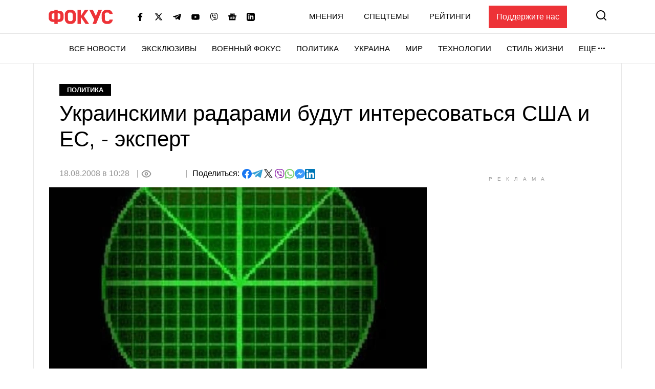

--- FILE ---
content_type: text/html; charset=utf-8
request_url: https://www.google.com/recaptcha/api2/aframe
body_size: 268
content:
<!DOCTYPE HTML><html><head><meta http-equiv="content-type" content="text/html; charset=UTF-8"></head><body><script nonce="YjsslSMI1vWDK6mGO8ZT2w">/** Anti-fraud and anti-abuse applications only. See google.com/recaptcha */ try{var clients={'sodar':'https://pagead2.googlesyndication.com/pagead/sodar?'};window.addEventListener("message",function(a){try{if(a.source===window.parent){var b=JSON.parse(a.data);var c=clients[b['id']];if(c){var d=document.createElement('img');d.src=c+b['params']+'&rc='+(localStorage.getItem("rc::a")?sessionStorage.getItem("rc::b"):"");window.document.body.appendChild(d);sessionStorage.setItem("rc::e",parseInt(sessionStorage.getItem("rc::e")||0)+1);localStorage.setItem("rc::h",'1768508300215');}}}catch(b){}});window.parent.postMessage("_grecaptcha_ready", "*");}catch(b){}</script></body></html>

--- FILE ---
content_type: application/javascript; charset=utf-8
request_url: https://fundingchoicesmessages.google.com/f/AGSKWxW3SOKX7Lg0DsrcYMQdp5DKf_NRT7mg9Q5Uht3YBBP2rWhwxFDUrimxcRMokeTSxa5QKhGZaY-JveT7Qyt2h5GGQLhDBYybLQRSZzivYNTFzw1niUO0dDVlqvsTTTMtcQhILy7OBg==?fccs=W251bGwsbnVsbCxudWxsLG51bGwsbnVsbCxudWxsLFsxNzY4NTA4MzAwLDUzNjAwMDAwMF0sbnVsbCxudWxsLG51bGwsW251bGwsWzcsOSw2XSxudWxsLDIsbnVsbCwiZW4iLG51bGwsbnVsbCxudWxsLG51bGwsbnVsbCwxXSwiaHR0cHM6Ly9mb2N1cy51YS9wb2xpdGljcy8yNTAwNCIsbnVsbCxbWzgsIk05bGt6VWFaRHNnIl0sWzksImVuLVVTIl0sWzE5LCIyIl0sWzE3LCJbMF0iXSxbMjQsIiJdLFsyOSwiZmFsc2UiXV1d
body_size: 201
content:
if (typeof __googlefc.fcKernelManager.run === 'function') {"use strict";this.default_ContributorServingResponseClientJs=this.default_ContributorServingResponseClientJs||{};(function(_){var window=this;
try{
var np=function(a){this.A=_.t(a)};_.u(np,_.J);var op=function(a){this.A=_.t(a)};_.u(op,_.J);op.prototype.getWhitelistStatus=function(){return _.F(this,2)};var pp=function(a){this.A=_.t(a)};_.u(pp,_.J);var qp=_.Zc(pp),rp=function(a,b,c){this.B=a;this.j=_.A(b,np,1);this.l=_.A(b,_.Nk,3);this.F=_.A(b,op,4);a=this.B.location.hostname;this.D=_.Dg(this.j,2)&&_.O(this.j,2)!==""?_.O(this.j,2):a;a=new _.Og(_.Ok(this.l));this.C=new _.bh(_.q.document,this.D,a);this.console=null;this.o=new _.jp(this.B,c,a)};
rp.prototype.run=function(){if(_.O(this.j,3)){var a=this.C,b=_.O(this.j,3),c=_.dh(a),d=new _.Ug;b=_.fg(d,1,b);c=_.C(c,1,b);_.hh(a,c)}else _.eh(this.C,"FCNEC");_.lp(this.o,_.A(this.l,_.Ae,1),this.l.getDefaultConsentRevocationText(),this.l.getDefaultConsentRevocationCloseText(),this.l.getDefaultConsentRevocationAttestationText(),this.D);_.mp(this.o,_.F(this.F,1),this.F.getWhitelistStatus());var e;a=(e=this.B.googlefc)==null?void 0:e.__executeManualDeployment;a!==void 0&&typeof a==="function"&&_.Qo(this.o.G,
"manualDeploymentApi")};var sp=function(){};sp.prototype.run=function(a,b,c){var d;return _.v(function(e){d=qp(b);(new rp(a,d,c)).run();return e.return({})})};_.Rk(7,new sp);
}catch(e){_._DumpException(e)}
}).call(this,this.default_ContributorServingResponseClientJs);
// Google Inc.

//# sourceURL=/_/mss/boq-content-ads-contributor/_/js/k=boq-content-ads-contributor.ContributorServingResponseClientJs.en_US.M9lkzUaZDsg.es5.O/d=1/exm=ad_blocking_detection_executable,kernel_loader,loader_js_executable,web_iab_tcf_v2_signal_executable/ed=1/rs=AJlcJMzanTQvnnVdXXtZinnKRQ21NfsPog/m=cookie_refresh_executable
__googlefc.fcKernelManager.run('\x5b\x5b\x5b7,\x22\x5b\x5bnull,\\\x22focus.ua\\\x22,\\\x22AKsRol-7t_uInTeXvb78Wu5_uslawIJqBys5TuVM4lnf212Hc8EN_3ejIk6KdBThsJkRb4P9MO9g7hsFTjMyQ6YcQybREfT25NhCge8FoI3dim78Mou8qJB1fBlzg0iSeGlp8KTm7xPyGJKoNTVTsRrnxEeqGX1M5Q\\\\u003d\\\\u003d\\\x22\x5d,null,\x5b\x5bnull,null,null,\\\x22https:\/\/fundingchoicesmessages.google.com\/f\/AGSKWxX61CyF9w9jFIFYkz4kgml8AzC0Kkp6XezuvdkNLtkSMmqrOtIfE0LCwXEo2ZwoCod0Ld0pULOhPLqd7_7DTrmDLmHaJSFBth8QJCK-n-WD-Yz0qc81oz7mLxpW6M3D2oE0PGI01Q\\\\u003d\\\\u003d\\\x22\x5d,null,null,\x5bnull,null,null,\\\x22https:\/\/fundingchoicesmessages.google.com\/el\/AGSKWxViBVAqM-Ebucz2XlgzaGxTepG9DmK_xA2ftXucndEKAYdB5tiUcfxnV5MoEfbT5DkStWBRQOeUIIY0HQN2oRMea5xxWH5lMwfFJuG_BoaXAedLDzIGY3BKBWEEEXLljlg5paE9rQ\\\\u003d\\\\u003d\\\x22\x5d,null,\x5bnull,\x5b7,9,6\x5d,null,2,null,\\\x22en\\\x22,null,null,null,null,null,1\x5d,null,\\\x22Privacy and cookie settings\\\x22,\\\x22Close\\\x22,null,null,null,\\\x22Managed by Google. Complies with IAB TCF. CMP ID: 300\\\x22\x5d,\x5b3,1\x5d\x5d\x22\x5d\x5d,\x5bnull,null,null,\x22https:\/\/fundingchoicesmessages.google.com\/f\/AGSKWxXp8LBosf-fXBf2LrTljFIMT0fgs3fsJ8Q28PdRKoSWnxQY4BvbxP9DQtbFkxhw1ywhq-fTBC7hnv6vQowLA5gkZozaabD5tglqIYpAa6-VaKa6YTfZ6eLCy8gDuoOYQpOQ2upfCw\\u003d\\u003d\x22\x5d\x5d');}

--- FILE ---
content_type: application/javascript; charset=utf-8
request_url: https://fundingchoicesmessages.google.com/f/AGSKWxVEqW2z_DPsLyyczBBtxKPU-0Bv5kxxIRUBnqoJ_GADvUybz45XrMt2DTp5WmkB5gsIcYOX01xlqNBRFPJ6EHb-aSG4L-tP1dBSvEgLH1JTIMjy8y6OrQjz0rQ5F58dsn2M3_xnPzEfHhnIJNgWaskCNTkr9753wDD1puxOX2-jqxnFJNTA4q1YI-3X/_/gen_ads_-ad-category-_300x250a_/promotions/ads./js/adv.
body_size: -1293
content:
window['2806cff5-a122-4e60-9d28-fb6514579444'] = true;